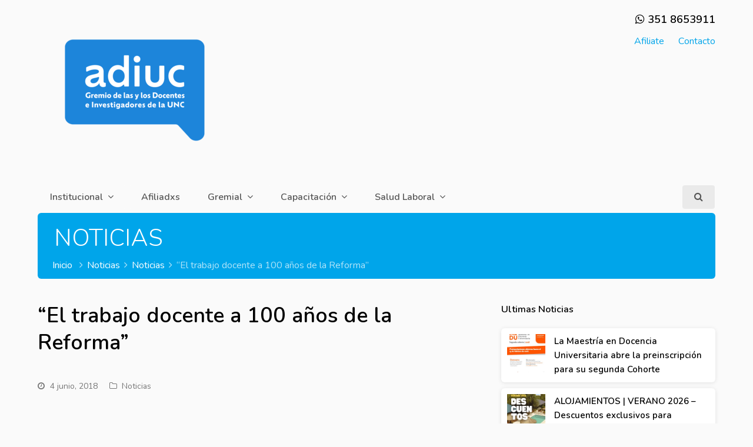

--- FILE ---
content_type: text/html; charset=UTF-8
request_url: https://adiuc.org.ar/2018/06/04/el-trabajo-docente-a-100-anos-de-la-reforma/
body_size: 10925
content:
<!DOCTYPE html>
<html dir="ltr" lang="es-AR"
	prefix="og: https://ogp.me/ns#"  itemscope itemtype="http://schema.org/WebPage">
<head>
<meta charset="UTF-8">
<link rel="profile" href="http://gmpg.org/xfn/11">
<link media="all" href="https://adiuc.org.ar/wp-content/cache/autoptimize/css/autoptimize_e0388b876f765eeaeaddb0d067f24ed0.css" rel="stylesheet" /><title>“El trabajo docente a 100 años de la Reforma” | ADIUC</title>

		<!-- All in One SEO 4.3.1.1 - aioseo.com -->
		<meta name="description" content="Charla a cargo de Javier Blanco, Leticia Medina y el equipo del Programa de Salud Laboral Convocamos a la Charla &quot;El trabajo docente a 100 años de la Reforma&quot;, programada en el AULA ABIERTA que se desarrolla a diario en el marco de las actividades oficiales por el centenario de la reforma universitaria. La charla" />
		<meta name="robots" content="max-image-preview:large" />
		<link rel="canonical" href="https://adiuc.org.ar/2018/06/04/el-trabajo-docente-a-100-anos-de-la-reforma/" />
		<meta name="generator" content="All in One SEO (AIOSEO) 4.3.1.1 " />
		<meta property="og:locale" content="es_ES" />
		<meta property="og:site_name" content="ADIUC | Gremio de los Docentes e Investigadores Universitarios de Córdoba" />
		<meta property="og:type" content="article" />
		<meta property="og:title" content="“El trabajo docente a 100 años de la Reforma” | ADIUC" />
		<meta property="og:description" content="Charla a cargo de Javier Blanco, Leticia Medina y el equipo del Programa de Salud Laboral Convocamos a la Charla &quot;El trabajo docente a 100 años de la Reforma&quot;, programada en el AULA ABIERTA que se desarrolla a diario en el marco de las actividades oficiales por el centenario de la reforma universitaria. La charla" />
		<meta property="og:url" content="https://adiuc.org.ar/2018/06/04/el-trabajo-docente-a-100-anos-de-la-reforma/" />
		<meta property="og:image" content="https://adiuc.org.ar/wp-content/uploads/2021/09/adiuc-logo-scaled.jpg" />
		<meta property="og:image:secure_url" content="https://adiuc.org.ar/wp-content/uploads/2021/09/adiuc-logo-scaled.jpg" />
		<meta property="article:published_time" content="2018-06-04T20:50:52+00:00" />
		<meta property="article:modified_time" content="2019-01-29T12:59:58+00:00" />
		<meta property="article:publisher" content="https://www.facebook.com/ADIUCUNC" />
		<meta name="twitter:card" content="summary" />
		<meta name="twitter:site" content="@adiuc" />
		<meta name="twitter:title" content="“El trabajo docente a 100 años de la Reforma” | ADIUC" />
		<meta name="twitter:description" content="Charla a cargo de Javier Blanco, Leticia Medina y el equipo del Programa de Salud Laboral Convocamos a la Charla &quot;El trabajo docente a 100 años de la Reforma&quot;, programada en el AULA ABIERTA que se desarrolla a diario en el marco de las actividades oficiales por el centenario de la reforma universitaria. La charla" />
		<meta name="twitter:creator" content="@adiuc" />
		<meta name="twitter:image" content="http://adiuc.org.ar/wp-content/uploads/2021/09/adiuc-logo-scaled.jpg" />
		<script type="application/ld+json" class="aioseo-schema">
			{"@context":"https:\/\/schema.org","@graph":[{"@type":"BlogPosting","@id":"https:\/\/adiuc.org.ar\/2018\/06\/04\/el-trabajo-docente-a-100-anos-de-la-reforma\/#blogposting","name":"\u201cEl trabajo docente a 100 a\u00f1os de la Reforma\u201d | ADIUC","headline":"&#8220;El trabajo docente a 100 a\u00f1os de la Reforma&#8221;","author":{"@id":"https:\/\/adiuc.org.ar\/author\/alfonso\/#author"},"publisher":{"@id":"https:\/\/adiuc.org.ar\/#organization"},"image":{"@type":"ImageObject","url":"http:\/\/adiuc.org.ar\/wp-content\/uploads\/2021\/09\/adiuc-logo-scaled.jpg","@id":"https:\/\/adiuc.org.ar\/#articleImage"},"datePublished":"2018-06-04T20:50:52-03:00","dateModified":"2019-01-29T12:59:58-03:00","inLanguage":"es-AR","mainEntityOfPage":{"@id":"https:\/\/adiuc.org.ar\/2018\/06\/04\/el-trabajo-docente-a-100-anos-de-la-reforma\/#webpage"},"isPartOf":{"@id":"https:\/\/adiuc.org.ar\/2018\/06\/04\/el-trabajo-docente-a-100-anos-de-la-reforma\/#webpage"},"articleSection":"Noticias"},{"@type":"BreadcrumbList","@id":"https:\/\/adiuc.org.ar\/2018\/06\/04\/el-trabajo-docente-a-100-anos-de-la-reforma\/#breadcrumblist","itemListElement":[{"@type":"ListItem","@id":"https:\/\/adiuc.org.ar\/#listItem","position":1,"item":{"@type":"WebPage","@id":"https:\/\/adiuc.org.ar\/","name":"Home","description":"Gremio de los Docentes e Investigadores Universitarios de C\u00f3rdoba","url":"https:\/\/adiuc.org.ar\/"},"nextItem":"https:\/\/adiuc.org.ar\/2018\/#listItem"},{"@type":"ListItem","@id":"https:\/\/adiuc.org.ar\/2018\/#listItem","position":2,"item":{"@type":"WebPage","@id":"https:\/\/adiuc.org.ar\/2018\/","name":"2018","url":"https:\/\/adiuc.org.ar\/2018\/"},"nextItem":"https:\/\/adiuc.org.ar\/2018\/06\/#listItem","previousItem":"https:\/\/adiuc.org.ar\/#listItem"},{"@type":"ListItem","@id":"https:\/\/adiuc.org.ar\/2018\/06\/#listItem","position":3,"item":{"@type":"WebPage","@id":"https:\/\/adiuc.org.ar\/2018\/06\/","name":"June","url":"https:\/\/adiuc.org.ar\/2018\/06\/"},"nextItem":"https:\/\/adiuc.org.ar\/2018\/06\/04\/#listItem","previousItem":"https:\/\/adiuc.org.ar\/2018\/#listItem"},{"@type":"ListItem","@id":"https:\/\/adiuc.org.ar\/2018\/06\/04\/#listItem","position":4,"item":{"@type":"WebPage","@id":"https:\/\/adiuc.org.ar\/2018\/06\/04\/","name":"4","url":"https:\/\/adiuc.org.ar\/2018\/06\/04\/"},"nextItem":"https:\/\/adiuc.org.ar\/2018\/06\/04\/el-trabajo-docente-a-100-anos-de-la-reforma\/#listItem","previousItem":"https:\/\/adiuc.org.ar\/2018\/06\/#listItem"},{"@type":"ListItem","@id":"https:\/\/adiuc.org.ar\/2018\/06\/04\/el-trabajo-docente-a-100-anos-de-la-reforma\/#listItem","position":5,"item":{"@type":"WebPage","@id":"https:\/\/adiuc.org.ar\/2018\/06\/04\/el-trabajo-docente-a-100-anos-de-la-reforma\/","name":"\"El trabajo docente a 100 a\u00f1os de la Reforma\"","description":"Charla a cargo de Javier Blanco, Leticia Medina y el equipo del Programa de Salud Laboral Convocamos a la Charla \"El trabajo docente a 100 a\u00f1os de la Reforma\", programada en el AULA ABIERTA que se desarrolla a diario en el marco de las actividades oficiales por el centenario de la reforma universitaria. La charla","url":"https:\/\/adiuc.org.ar\/2018\/06\/04\/el-trabajo-docente-a-100-anos-de-la-reforma\/"},"previousItem":"https:\/\/adiuc.org.ar\/2018\/06\/04\/#listItem"}]},{"@type":"Organization","@id":"https:\/\/adiuc.org.ar\/#organization","name":"ADIUC","url":"https:\/\/adiuc.org.ar\/","logo":{"@type":"ImageObject","url":"http:\/\/adiuc.org.ar\/wp-content\/uploads\/2021\/09\/adiuc-logo-scaled.jpg","@id":"https:\/\/adiuc.org.ar\/#organizationLogo"},"image":{"@id":"https:\/\/adiuc.org.ar\/#organizationLogo"},"sameAs":["https:\/\/www.facebook.com\/ADIUCUNC","https:\/\/twitter.com\/adiuc","https:\/\/www.instagram.com\/adiuc_unc\/","https:\/\/www.youtube.com\/user\/AdiucUNC"]},{"@type":"Person","@id":"https:\/\/adiuc.org.ar\/author\/alfonso\/#author","url":"https:\/\/adiuc.org.ar\/author\/alfonso\/","name":"alfonso"},{"@type":"WebPage","@id":"https:\/\/adiuc.org.ar\/2018\/06\/04\/el-trabajo-docente-a-100-anos-de-la-reforma\/#webpage","url":"https:\/\/adiuc.org.ar\/2018\/06\/04\/el-trabajo-docente-a-100-anos-de-la-reforma\/","name":"\u201cEl trabajo docente a 100 a\u00f1os de la Reforma\u201d | ADIUC","description":"Charla a cargo de Javier Blanco, Leticia Medina y el equipo del Programa de Salud Laboral Convocamos a la Charla \"El trabajo docente a 100 a\u00f1os de la Reforma\", programada en el AULA ABIERTA que se desarrolla a diario en el marco de las actividades oficiales por el centenario de la reforma universitaria. La charla","inLanguage":"es-AR","isPartOf":{"@id":"https:\/\/adiuc.org.ar\/#website"},"breadcrumb":{"@id":"https:\/\/adiuc.org.ar\/2018\/06\/04\/el-trabajo-docente-a-100-anos-de-la-reforma\/#breadcrumblist"},"author":{"@id":"https:\/\/adiuc.org.ar\/author\/alfonso\/#author"},"creator":{"@id":"https:\/\/adiuc.org.ar\/author\/alfonso\/#author"},"datePublished":"2018-06-04T20:50:52-03:00","dateModified":"2019-01-29T12:59:58-03:00"},{"@type":"WebSite","@id":"https:\/\/adiuc.org.ar\/#website","url":"https:\/\/adiuc.org.ar\/","name":"ADIUC","description":"Gremio de los Docentes e Investigadores Universitarios de C\u00f3rdoba","inLanguage":"es-AR","publisher":{"@id":"https:\/\/adiuc.org.ar\/#organization"}}]}
		</script>
		<!-- All in One SEO -->

<meta name="viewport" content="width=device-width, initial-scale=1">
<meta name="generator" content="Total WordPress Theme 4.7" />
<meta http-equiv="X-UA-Compatible" content="IE=edge" />
<link rel='dns-prefetch' href='//fonts.googleapis.com' />
<link rel='dns-prefetch' href='//s.w.org' />
<link rel="alternate" type="application/rss+xml" title="ADIUC &raquo; Feed" href="https://adiuc.org.ar/feed/" />
<link rel="alternate" type="application/rss+xml" title="ADIUC &raquo; RSS de los comentarios" href="https://adiuc.org.ar/comments/feed/" />
<link rel="alternate" type="application/rss+xml" title="ADIUC &raquo; &#8220;El trabajo docente a 100 años de la Reforma&#8221; RSS de los comentarios" href="https://adiuc.org.ar/2018/06/04/el-trabajo-docente-a-100-anos-de-la-reforma/feed/" />
		<!-- This site uses the Google Analytics by MonsterInsights plugin v8.12.1 - Using Analytics tracking - https://www.monsterinsights.com/ -->
		<!-- Note: MonsterInsights is not currently configured on this site. The site owner needs to authenticate with Google Analytics in the MonsterInsights settings panel. -->
					<!-- No UA code set -->
				<!-- / Google Analytics by MonsterInsights -->
		



<link rel='stylesheet' id='wpex-google-font-nunito-css'  href='//fonts.googleapis.com/css?family=Nunito:100,200,300,400,500,600,700,800,900,100i,200i,300i,400i,500i,600i,700i,800i,900i&#038;subset=latin' type='text/css' media='all' />



<!--[if IE 8]>
<link rel='stylesheet' id='wpex-ie8-css'  href='https://adiuc.org.ar/wp-content/themes/Total/assets/css/wpex-ie8.css?ver=4.7' type='text/css' media='all' />
<![endif]-->
<!--[if IE 9]>
<link rel='stylesheet' id='wpex-ie9-css'  href='https://adiuc.org.ar/wp-content/themes/Total/assets/css/wpex-ie9.css?ver=4.7' type='text/css' media='all' />
<![endif]-->

<script type='text/javascript' src='https://adiuc.org.ar/wp-includes/js/jquery/jquery.min.js?ver=3.5.1' id='jquery-core-js'></script>
<script type='text/javascript' src='https://adiuc.org.ar/wp-includes/js/jquery/jquery-migrate.min.js?ver=3.3.2' id='jquery-migrate-js'></script>
<!--[if lt IE 9]>
<script type='text/javascript' src='https://adiuc.org.ar/wp-content/themes/Total/assets/js/dynamic/html5.js?ver=4.7' id='wpex-html5shiv-js'></script>
<![endif]-->
<link rel="https://api.w.org/" href="https://adiuc.org.ar/wp-json/" /><link rel="alternate" type="application/json" href="https://adiuc.org.ar/wp-json/wp/v2/posts/797" /><link rel="EditURI" type="application/rsd+xml" title="RSD" href="https://adiuc.org.ar/xmlrpc.php?rsd" />
<link rel="wlwmanifest" type="application/wlwmanifest+xml" href="https://adiuc.org.ar/wp-includes/wlwmanifest.xml" /> 
<meta name="generator" content="WordPress 5.7.14" />
<link rel='shortlink' href='https://adiuc.org.ar/?p=797' />
<link rel="alternate" type="application/json+oembed" href="https://adiuc.org.ar/wp-json/oembed/1.0/embed?url=https%3A%2F%2Fadiuc.org.ar%2F2018%2F06%2F04%2Fel-trabajo-docente-a-100-anos-de-la-reforma%2F" />
<link rel="alternate" type="text/xml+oembed" href="https://adiuc.org.ar/wp-json/oembed/1.0/embed?url=https%3A%2F%2Fadiuc.org.ar%2F2018%2F06%2F04%2Fel-trabajo-docente-a-100-anos-de-la-reforma%2F&#038;format=xml" />
<link rel="icon" href="https://adiuc.org.ar/wp-content/uploads/2018/11/fav-1.png" sizes="32x32"><link rel="shortcut icon" href="https://adiuc.org.ar/wp-content/uploads/2018/11/fav-1.png"><!--[if lte IE 9]><link rel="stylesheet" type="text/css" href="https://adiuc.org.ar/wp-content/plugins/js_composer/assets/css/vc_lte_ie9.min.css" media="screen"><![endif]--><noscript><style>body .wpex-vc-row-stretched, body .vc_row-o-full-height { visibility: visible; }</style></noscript>		<style type="text/css" id="wp-custom-css">
			.header-two-searchform{display:none}*{transition:opacity .25s ease-in-out;-moz-transition:opacity .25s ease-in-out;-webkit-transition:opacity .25s ease-in-out}#site-navigation .dropdown-menu >li >a{background-color:#fafafa;margin:6px;border-radius:4px}/* #site-navigation .dropdown-menu li a:hover{background-color:#FFF}*//* #site-navigation .dropdown-menu li.current-menu-item a{background-color:#00A5EA !important;color:#FFF}*/#site-navigation .dropdown-menu li a:first-child{margin-left:0}#site-navigation li a.site-search-toggle{background-color:#eaeaea !important;margin-right:0}#site-navigation li a.site-search-toggle:hover{opacity:0.6}.navbar-style-two .dropdown-menu>li>a{height:40px;line-height:40px}.supheader a{display:inline-block;margin:10px 0 10px 20px}.wpex-widget-recent-posts-li{border:none !important;background:#FFF;padding:10px;border-radius:6px;margin-bottom:10px;-webkit-box-shadow:0 1px 7px 0 rgba(0,0,0,0.1);-moz-box-shadow:0 1px 7px 0 rgba(0,0,0,0.1);box-shadow:0 1px 7px 0 rgba(0,0,0,0.1)}.wpex-widget-recent-posts-li a:hover{color:#00A5EA}.beneficios .vc_grid-item-mini{-webkit-box-shadow:0 1px 7px 0 rgba(0,0,0,0.1);-moz-box-shadow:0 1px 7px 0 rgba(0,0,0,0.1);box-shadow:0 1px 7px 0 rgba(0,0,0,0.1);border-radius:6px}.beneficios .vc_gitem-zone{border-top-right-radius:6px;border-top-left-radius:6px;background:transparent}.image-rounded-bottom img,.image-rounded-bottom{border-bottom-right-radius:6px;border-bottom-left-radius:6px;background:transparent}.wpex-carousel-entry-details{background:transparent;border:none}body.has-sidebar.single-beneficios .content-area{max-width:100% !important}body.has-sidebar.single-beneficios .content-area{width:100% !important;float:left;position:relative}.wpex-carousel-slide{background:#FFF;border-radius:6px}.wpex-carousel.owl-carousel .owl-item img,.interna-header{border-top-left-radius:6px;border-top-right-radius:6px}.beneficios .vc_grid-item-mini .vc_gitem-post-data{margin-bottom:0}.beneficios .vc_grid-item-mini:hover{opacity:0.8}a:hover img{opacity:0.8}img:hover{opacity:0.8}.wpex-slider .sp-buttons{position:absolute;right:0;bottom:0;left:auto;top:auto;width:auto;padding:15px}.wpex-slider .sp-button{width:14px;height:14px;margin-bottom:0}.wpex-carousel button.owl-dot{height:14px;width:14px;margin-top:10px !important}.wpex-slider-media img{border-radius:6px;-webkit-box-shadow:0 1px 7px 0 rgba(0,0,0,0.1);-moz-box-shadow:0 1px 7px 0 rgba(0,0,0,0.1);box-shadow:0 1px 7px 0 rgba(0,0,0,0.1)}.socialtop a{margin-left:10px}.footer .vc_column-inner{margin-bottom:0 !important}.interna .wpex-widget-recent-posts-thumbnail{width:145px}.vc_grid-filter.vc_grid-filter-size-md .vc_grid-filter-item{padding:6px 10px;background:#FFF;border:2px solid #999 !important}.vc_grid-filter.vc_grid-filter-default>.vc_grid-filter-item{border-radius:6px}.vc_grid-filter.vc_grid-filter-color-white>.vc_grid-filter-item.vc_active,.vc_grid-filter.vc_grid-filter-color-white>.vc_grid-filter-item:hover,.page-numbers.current{background-color:#FFAB19;border:2px solid #FFAB19 !important}.page-numbers.current{color:#FFF}.page-numbers.dots{background-color:#FFF;border:2px solid #00A5EA !important;color:#00A5EA}.vc_grid-filter.vc_grid-filter-color-white>.vc_grid-filter-item.vc_active>span,.vc_grid-filter.vc_grid-filter-color-white>.vc_grid-filter-item:hover>span{color:#FFF}.vc_grid-pagination .vc_grid-pagination-list.vc_grid-pagination_default>li>a,.vc_grid-pagination .vc_grid-pagination-list.vc_grid-pagination_default>li>span,.vc_grid-pagination .vc_grid-pagination-list.vc_grid-pagination_default_dark>li>a,.vc_grid-pagination .vc_grid-pagination-list.vc_grid-pagination_default_dark>li>span,.vc_grid-pagination .vc_grid-pagination-list.vc_grid-pagination_default_light>li>a,.vc_grid-pagination .vc_grid-pagination-list.vc_grid-pagination_default_light>li>span,a.page-numbers,.page-numbers.dots,.page-numbers.current{-webkit-box-sizing:border-box;-moz-box-sizing:border-box;box-sizing:border-box;min-width:38px;min-height:32px;margin:10px;border-radius:4px !important;line-height:32px;font-size:21px}.vc_grid-pagination .vc_grid-pagination-list.vc_grid-pagination-color-grey>li>a,.vc_grid-pagination .vc_grid-pagination-list.vc_grid-pagination-color-grey>li>span,a.page-numbers{background-color:#00A5EA!important;color:#fff !important;border:2px solid #00A5EA !important}#slideshow .wpex-carousel-slide{background:transparent;border-radius:0}#slideshow .wpex-carousel-slide img{border-radius:6px}#slideshow{position:relative}#slideshow img:hover{opacity:1}#slideshow .wpex-carousel .owl-nav{position:absolute;bottom:58px;width:100%}#slideshow .owl-prev,#slideshow .owl-next{width:60px;height:70px;font-size:40px;opacity:0.7;border-radius:0 10px 10px 0}#slideshow .owl-prev:hover,#slideshow .owl-next:hover{opacity:1}#slideshow .owl-next{right:0;position:absolute;border-radius:10px 0 0 10px}#slideshow .title{position:absolute;top:30%;right:0;background:rgba(255,171,25,0.9);padding:20px;border-radius:10px 0 0 10px;width:50%;color:#FFF}#slideshow .title a{text-decoration:none;color:#FFF}#slideshow .title h3{font-size:30px;margin:10px 0;line-height:40px;color:#FFF}#slideshow .title p.bajada{font-size:20px;margin-top:0;color:#FFF}/* #slideshow .title.afiliados{background:rgba(0,165,234,0.9);color:#FFF !important}#slideshow .title.afiliados,#slideshow .title.afiliados a,#slideshow .title.afiliados a h3{color:#FFF !important}#slideshow .title.gremial{background:rgba(255,171,25,0.9);color:#FFF !important}#slideshow .title.gremial h3,#slideshow .title.gremial a,#slideshow .title.gremial a h3{color:#FFF !important}#slideshow .title.capacitacion{background:rgba(107,157,51,0.9);color:#FFF !important}#slideshow .title.capacitacion,#slideshow .title.capacitacion a,#slideshow .title.capacitacion a h3{color:#FFF !important}*/.tira .vc_column-inner{margin-bottom:0}.tira .vcex-heading-inner .vcex-icon-wrap{color:#ffffff;border-radius:50%;width:70px;height:70px;line-height:70px;font-size:34px;margin-right:10px;background:rgba(0,0,0,0.3)}.tira .theme-button.expanded{text-align:left}.footer .ff-loadmore-wrapper{display:none}.wpex-bars{height:26px;width:32px}.wpex-bars>span,.wpex-bars>span::before,.wpex-bars>span::after{height:4px}.wpex-bars>span::before{top:-9px}.wpex-bars>span::after{top:-9px}.current-menu-item.menu-item-has-children{}.blog-entry.grid-entry-style .blog-entry-inner{padding:0 20px 20px;border:1px solid #eee;background:#FFF;border-radius:4px 4px 10px 10px;-webkit-box-shadow:0 1px 7px 0 rgba(0,0,0,0.1);-moz-box-shadow:0 1px 7px 0 rgba(0,0,0,0.1);box-shadow:0 1px 7px 0 rgba(0,0,0,0.1)}.blog-entry.grid-entry-style .blog-entry-inner img{border-radius:4px 4px 0 0}body.single #content-wrap{padding-top:0 !important}body.single .interna-header{border-radius:6px}.vcex-post-type-entry-details{padding:15px;border:1px solid #eee;background:#FFF;border-radius:0 0 7px 7px}.categories-header{margin-top:0 !important;margin-bottom:40px !important;padding-top:10px !important;padding-right:10px !important;padding-bottom:10px !important;padding-left:10px !important;background-color:#00a5ea !important;border-radius:6px}@media only screen and (max-width:959px){#slideshow .wpex-carousel-slide img{border-radius:6px 6px 0 0;margin-bottom:-10px}#slideshow .title{position:relative;top:30%;right:0;padding:20px;border-radius:0 0 10px 10px;width:100%}#slideshow .wpex-carousel .owl-nav{display:none}#slideshow .title h3{font-size:20px;margin:10px 0;line-height:23px}#slideshow .title p.bajada{font-size:16px;margin-top:0}}.ff-stream{background:transparent}.single.post-in-category-destacado .vcex-post-media{display:none}.beneficios-template-default .post-pagination-wrap{display:none}		</style>
		<noscript><style type="text/css"> .wpb_animate_when_almost_visible { opacity: 1; }</style></noscript><style type="text/css" data-type="wpex-css" id="wpex-css">/*ACCENT COLOR*/.wpex-carousel-woocommerce .wpex-carousel-entry-details,a,.wpex-accent-color,.main-navigation .dropdown-menu a:hover,.main-navigation .dropdown-menu >.current-menu-item >a,.main-navigation .dropdown-menu >.current-menu-parent >a,h1 a:hover,h2 a:hover,a:hover h2,h3 a:hover,h4 a:hover,h5 a:hover,h6 a:hover,.entry-title a:hover,.modern-menu-widget a:hover,.theme-button.outline,.theme-button.clean{color:#00a5ea}.vcex-skillbar-bar,.vcex-icon-box.style-five.link-wrap:hover,.vcex-icon-box.style-four.link-wrap:hover,.vcex-recent-news-date span.month,.vcex-pricing.featured .vcex-pricing-header,.vcex-testimonials-fullslider .sp-button:hover,.vcex-testimonials-fullslider .sp-selected-button,.vcex-social-links a:hover,.vcex-testimonials-fullslider.light-skin .sp-button:hover,.vcex-testimonials-fullslider.light-skin .sp-selected-button,.vcex-divider-dots span,.vcex-testimonials-fullslider .sp-button.sp-selected-button,.vcex-testimonials-fullslider .sp-button:hover,.wpex-accent-bg,.post-edit a,.background-highlight,input[type="submit"],.theme-button,button,.theme-button.outline:hover,.active .theme-button,.theme-button.active,#main .tagcloud a:hover,.post-tags a:hover,.wpex-carousel .owl-dot.active,.wpex-carousel .owl-prev,.wpex-carousel .owl-next,body #header-two-search #header-two-search-submit,#site-navigation .menu-button >a >span.link-inner,.modern-menu-widget li.current-menu-item a,#sidebar .widget_nav_menu .current-menu-item >a,.widget_nav_menu_accordion .widget_nav_menu .current-menu-item >a,#wp-calendar caption,#wp-calendar tbody td:hover a,.navbar-style-six .dropdown-menu >.current-menu-item >a,.navbar-style-six .dropdown-menu >.current-menu-parent >a,#wpex-sfb-l,#wpex-sfb-r,#wpex-sfb-t,#wpex-sfb-b,#site-scroll-top:hover{background-color:#00a5ea}.vcex-heading-bottom-border-w-color .vcex-heading-inner{border-bottom-color:#00a5ea}.wpb_tabs.tab-style-alternative-two .wpb_tabs_nav li.ui-tabs-active a{border-bottom-color:#00a5ea}.theme-button.outline{border-color:#00a5ea}#searchform-dropdown{border-color:#00a5ea}.toggle-bar-btn:hover{border-top-color:#00a5ea;border-right-color:#00a5ea}body #site-navigation-wrap.nav-dropdown-top-border .dropdown-menu >li >ul{border-top-color:#00a5ea}.theme-heading.border-w-color span.text{border-bottom-color:#00a5ea}/*ACCENT HOVER COLOR*/.post-edit a:hover,.theme-button:hover,input[type="submit"]:hover,button:hover,.wpex-carousel .owl-prev:hover,.wpex-carousel .owl-next:hover,#site-navigation .menu-button >a >span.link-inner:hover{background-color:#eaa300}/*VC META CSS*/.vc_custom_1548168668118{margin-top:0 !important;margin-bottom:40px !important;padding-top:10px !important;padding-right:10px !important;padding-bottom:10px !important;padding-left:10px !important;background-color:#00a5ea !important}.vc_custom_1542894047673{margin:0 !important}.vc_custom_1561824722408{margin-top:0 !important;margin-right:0 !important;margin-bottom:0 !important;margin-left:0 !important;padding-top:0 !important;padding-right:0 !important;padding-bottom:0 !important;padding-left:0 !important}/*TYPOGRAPHY*/body{font-family:"Nunito";font-size:15px}#site-navigation .dropdown-menu a{font-weight:600;font-size:16px}h1,h2,h3,h4,h5,h6,.theme-heading,.page-header-title,.heading-typography,.widget-title,.wpex-widget-recent-posts-title,.comment-reply-title,.vcex-heading,.entry-title,.sidebar-box .widget-title,.search-entry h2{font-family:"Nunito"}/*ADVANCED STYLING CSS*/.is-sticky #site-header{border-color:transparent}#mobile-menu .wpex-bars>span,#mobile-menu .wpex-bars>span::before,#mobile-menu .wpex-bars>span::after{background-color:#00a5ea}/*CUSTOMIZER STYLING*/body,.footer-has-reveal #main,body.boxed-main-layout{background-color:#fafafa}body.page-header-disabled #content-wrap{padding-top:20px}.page-header.wpex-supports-mods{background-color:#00a5ea}.page-header.wpex-supports-mods .page-header-title{color:#ffffff}#site-scroll-top{color:#ffffff;background-color:#00a5ea;border-color:#00a5ea}#site-scroll-top:hover{color:#00a5ea;background-color:#ffffff;border-color:#00a5ea}.full-width-main-layout .container,.full-width-main-layout .vc_row-fluid.container,.boxed-main-layout #wrap{width:1200px}#top-bar-wrap{background-color:#1e73be}.wpex-top-bar-sticky{background-color:#1e73be}#site-header #site-header-inner{padding-top:20px}#site-header.overlay-header #site-header-inner{padding-top:20px;padding-bottom:10px}#site-header-inner{padding-bottom:10px}#site-header{background-color:#fafafa}#site-header-sticky-wrapper{background-color:#fafafa}#site-header-sticky-wrapper.is-sticky #site-header{background-color:#fafafa}.footer-has-reveal #site-header{background-color:#fafafa}#searchform-header-replace{background-color:#fafafa}body.wpex-has-vertical-header #site-header{background-color:#fafafa}#site-logo{padding-bottom:20px}#site-navigation-wrap{background-color:#fafafa;border-color:#fafafa}#site-navigation-sticky-wrapper.is-sticky #site-navigation-wrap{background-color:#fafafa;border-color:#fafafa}#site-navigation >ul li{border-color:#fafafa}#site-navigation a{border-color:#fafafa}#site-navigation ul{border-color:#fafafa}#site-navigation{border-color:#fafafa}.navbar-style-six #site-navigation{border-color:#fafafa}#site-navigation .dropdown-menu >li >a:hover,#site-navigation .dropdown-menu >li.sfHover >a{color:#00a5ea}#site-navigation .dropdown-menu >.current-menu-item >a,#site-navigation .dropdown-menu >.current-menu-parent >a{color:#ffffff;background-color:#00a5ea}#site-navigation .dropdown-menu >li >a{background-color:#fafafa}#site-navigation .dropdown-menu >li >a:hover,#site-navigation .dropdown-menu >li.sfHover >a{background-color:#ffffff}#site-header #site-navigation .dropdown-menu ul >li >a:hover{color:#ffffff;background-color:#00a5ea}#mobile-menu a{color:#00a5ea}#sidr-main{background-color:#ffffff}#sidr-main li,#sidr-main ul,.sidr-class-mobile-menu-searchform input,.sidr-class-mobile-menu-searchform input:focus{border-color:#eaeaea}#sidr-main,.sidr-class-wpex-close{color:#333333}.sidr a:hover,.sidr-class-menu-item-has-children.active >a{color:#00a5ea}.entries.left-thumbs .blog-entry .entry-media{width:20%}.entries.left-thumbs .blog-entry .entry-details{width:76%}#footer{background-color:#00618e;color:#ffffff}#footer p{color:#ffffff}#footer li a:before{color:#ffffff}#footer .widget-recent-posts-icons li .fa{color:#ffffff}#footer strong{color:#ffffff}#footer-bottom{background:#00618e;color:#eaeaea}#footer-bottom p{color:#eaeaea}#footer-bottom a{color:#eaeaea}.vc_column-inner{margin-bottom:40px}</style></head>

<body class="post-template-default single single-post postid-797 single-format-standard wp-custom-logo wpex-theme wpex-responsive full-width-main-layout no-composer wpex-live-site content-full-width post-in-category-noticias has-breadcrumbs sidebar-widget-icons hasnt-overlay-header page-header-disabled smooth-fonts wpex-mobile-toggle-menu-icon_buttons has-mobile-menu comment-avatars-disabled wpex-share-p-horizontal wpb-js-composer js-comp-ver-5.5.1 vc_responsive">

	
<a href="#content" class="skip-to-content">Saltear al contenido principal</a><span data-ls_id="#site_top"></span>
	<div id="outer-wrap" class="clr">

		
		<div id="wrap" class="clr">

			

<header id="site-header" class="header-two wpex-dropdown-style-minimal-sq custom-bg dyn-styles clr" itemscope="itemscope" itemtype="http://schema.org/WPHeader">

	
	<div id="site-header-inner" class="container clr">

		
<div id="site-logo" class="site-branding clr header-two-logo">
	<div id="site-logo-inner" class="clr"><a href="https://adiuc.org.ar/" rel="home" class="main-logo"><img src="https://adiuc.org.ar/wp-content/uploads/2023/03/logo-nuevo-simple.png" alt="ADIUC" class="logo-img" data-no-retina="data-no-retina" /></a></div>
</div>
	<aside id="header-aside" class="clr visible-desktop header-two-aside">
		<div class="header-aside-content clr"><h3 style="margin: 0" class="socialtop"><span class="fa fa-whatsapp"></span> 
 351 8653911<br>
</h3><div class="supheader">

<a href="http://adiuc.org.ar/afiliate">Afiliate</a> <a href="http://adiuc.org.ar/contacto">Contacto</a></div></div>
					<div id="header-two-search" class="clr">
				<form method="get" class="header-two-searchform" action="https://adiuc.org.ar/">
					<input type="search" id="header-two-search-input" name="s" value="Buscar" onfocus="if(this.value==this.defaultValue)this.value='';" onblur="if(this.value=='')this.value=this.defaultValue;"/>
																				<button type="submit" id="header-two-search-submit"><span class="fa fa-search" aria-hidden="true"></span><span class="screen-reader-text"></span>Buscar</span></button>
				</form><!-- #header-two-searchform -->
			</div><!-- #header-two-search -->
			</aside><!-- #header-two-aside -->


<div id="mobile-menu" class="clr wpex-mobile-menu-toggle wpex-hidden"><a href="#" class="mobile-menu-toggle" aria-label="Toggle mobile menu"><span class="wpex-bars" aria-hidden="true"><span></span></span><span class="screen-reader-text">Open Mobile Menu</span></a></div>
<div id="searchform-header-replace" class="clr header-searchform-wrap" data-placeholder="Escriba y pulse enter para buscar..." data-disable-autocomplete="true">
	
<form method="get" class="searchform" action="https://adiuc.org.ar/">
	<label>
		<span class="screen-reader-text">Buscar</span>
		<input type="search" class="field" name="s" placeholder="Buscar" />
	</label>
			<button type="submit" class="searchform-submit"><span class="fa fa-search" aria-hidden="true"></span><span class="screen-reader-text">Enviar</span></button>
</form>	<span id="searchform-header-replace-close" class="wpex-disable-user-select">&times;<span class="screen-reader-text">Close search</span></span>
</div>
	</div><!-- #site-header-inner -->

	
	
	<div id="site-navigation-wrap" class="navbar-style-two fixed-nav clr">

		<nav id="site-navigation" class="navigation main-navigation clr container" itemscope="itemscope" itemtype="http://schema.org/SiteNavigationElement" aria-label="Main menu">

			
				<ul id="menu-principal" class="dropdown-menu sf-menu"><li id="menu-item-102" class="menu-item menu-item-type-post_type menu-item-object-page menu-item-has-children dropdown menu-item-102"><a href="https://adiuc.org.ar/institucional/"><span class="link-inner">Institucional <span class="nav-arrow top-level fa fa-angle-down"></span></span></a>
<ul class="sub-menu">
	<li id="menu-item-642" class="menu-item menu-item-type-post_type menu-item-object-page menu-item-642"><a href="https://adiuc.org.ar/redes/"><span class="link-inner">Redes Sociales</span></a></li>
	<li id="menu-item-994" class="menu-item menu-item-type-post_type menu-item-object-page menu-item-994"><a href="https://adiuc.org.ar/noticias/"><span class="link-inner">Noticias</span></a></li>
	<li id="menu-item-2573" class="menu-item menu-item-type-post_type menu-item-object-page menu-item-2573"><a href="https://adiuc.org.ar/institucional/"><span class="link-inner">Autoridades</span></a></li>
</ul>
</li>
<li id="menu-item-81" class="menu-item menu-item-type-post_type menu-item-object-page menu-item-81"><a href="https://adiuc.org.ar/afiliados/"><span class="link-inner">Afiliadxs</span></a></li>
<li id="menu-item-96" class="menu-item menu-item-type-post_type menu-item-object-page menu-item-has-children dropdown menu-item-96"><a href="https://adiuc.org.ar/gremial/"><span class="link-inner">Gremial <span class="nav-arrow top-level fa fa-angle-down"></span></span></a>
<ul class="sub-menu">
	<li id="menu-item-100" class="menu-item menu-item-type-post_type menu-item-object-page menu-item-100"><a href="https://adiuc.org.ar/gremial/salario/"><span class="link-inner">Simulador salarial</span></a></li>
	<li id="menu-item-99" class="menu-item menu-item-type-post_type menu-item-object-page menu-item-99"><a href="https://adiuc.org.ar/gremial/paritaria-local/"><span class="link-inner">Paritaria Local</span></a></li>
	<li id="menu-item-97" class="menu-item menu-item-type-post_type menu-item-object-page menu-item-97"><a href="https://adiuc.org.ar/gremial/convenio-colectivo/"><span class="link-inner">Convenio Colectivo</span></a></li>
	<li id="menu-item-98" class="menu-item menu-item-type-post_type menu-item-object-page menu-item-98"><a href="https://adiuc.org.ar/gremial/delegaciones/"><span class="link-inner">Delegaciones</span></a></li>
	<li id="menu-item-1431" class="menu-item menu-item-type-post_type menu-item-object-page menu-item-1431"><a href="https://adiuc.org.ar/gremial/veeduria-gremial/"><span class="link-inner">Veeduría Gremial</span></a></li>
</ul>
</li>
<li id="menu-item-89" class="menu-item menu-item-type-post_type menu-item-object-page menu-item-has-children dropdown menu-item-89"><a href="https://adiuc.org.ar/instituto-oscar-varsavsky/"><span class="link-inner">Capacitación <span class="nav-arrow top-level fa fa-angle-down"></span></span></a>
<ul class="sub-menu">
	<li id="menu-item-1304" class="menu-item menu-item-type-post_type menu-item-object-page menu-item-1304"><a href="https://adiuc.org.ar/instituto-oscar-varsavsky/programa-de-posgrado-gratuito/"><span class="link-inner">Posgrado Gratuito (PPG)</span></a></li>
	<li id="menu-item-2182" class="menu-item menu-item-type-post_type menu-item-object-page menu-item-2182"><a href="https://adiuc.org.ar/instituto-oscar-varsavsky/actividades/"><span class="link-inner">Actividades</span></a></li>
	<li id="menu-item-7245" class="menu-item menu-item-type-post_type menu-item-object-page menu-item-7245"><a href="https://adiuc.org.ar/instituto-oscar-varsavsky/observatorio-de-salario-y-presupuesto/"><span class="link-inner">Observatorio de Salario y Presupuesto</span></a></li>
	<li id="menu-item-1302" class="menu-item menu-item-type-post_type menu-item-object-page menu-item-1302"><a href="https://adiuc.org.ar/instituto-oscar-varsavsky/publicaciones/"><span class="link-inner">Publicaciones</span></a></li>
</ul>
</li>
<li id="menu-item-105" class="menu-item menu-item-type-post_type menu-item-object-page menu-item-has-children dropdown menu-item-105"><a href="https://adiuc.org.ar/salud-laboral/"><span class="link-inner">Salud Laboral <span class="nav-arrow top-level fa fa-angle-down"></span></span></a>
<ul class="sub-menu">
	<li id="menu-item-107" class="menu-item menu-item-type-post_type menu-item-object-page menu-item-107"><a href="https://adiuc.org.ar/salud-laboral/consejeria/"><span class="link-inner">Consejería</span></a></li>
	<li id="menu-item-1473" class="menu-item menu-item-type-post_type menu-item-object-page menu-item-1473"><a href="https://adiuc.org.ar/salud-laboral/formacion/"><span class="link-inner">Formación</span></a></li>
	<li id="menu-item-110" class="menu-item menu-item-type-post_type menu-item-object-page menu-item-110"><a href="https://adiuc.org.ar/salud-laboral/tarjeta-de-registro-de-incidentes/"><span class="link-inner">Tarjeta de Registro de Incidentes</span></a></li>
</ul>
</li>
<li class="search-toggle-li wpex-menu-extra"><a href="#" class="site-search-toggle search-header-replace-toggle"><span class="link-inner"><span class="wpex-menu-search-text">Buscar</span><span class="wpex-menu-search-icon fa fa-search" aria-hidden="true"></span></span></a></li></ul>
			
		</nav><!-- #site-navigation -->

	</div><!-- #site-navigation-wrap -->

	

</header><!-- #header -->


			
			<main id="main" class="site-main clr">

				
	<div id="content-wrap" class="container clr">

		
		<div id="primary" class="content-area clr">

			
			<div id="content" class="site-content clr">

				
				<div class="custom-singular-template entry wpex-clr"><div id="slideshow" class="vc_row wpb_row vc_row-fluid interna-header vc_custom_1548168668118 wpex-vc_row-has-fill typography-light no-bottom-margins wpex-vc-reset-negative-margin"><div class="wpb_column vc_column_container vc_col-sm-12"><div class="vc_column-inner vc_custom_1542894047673"><div class="wpb_wrapper"><h2 class="vcex-heading-link-wrap clr"><a class="vcex-module vcex-heading vcex-heading-plain vc_custom_1561824722408" href="http://adiuc.org.ar/noticias/" style="color:#ffffff;font-size:40px;font-weight:300;text-transform:uppercase;"><span class="vcex-heading-inner clr">Noticias</span></a></h2><nav class="vcex-breadcrumbs" style="color:#ffffff;"><span class="trail-begin"><a href="https://adiuc.org.ar/" rel="home">Inicio</a></span><span class="sep sep-1"> <span class="fa fa-angle-right"></span> </span><span itemprop="itemListElement" itemscope itemtype="http://schema.org/ListItem" class="trail-parent"><a itemscope itemtype="http://schema.org/Thing" itemprop="item" href="https://adiuc.org.ar/noticias/"><span itemprop="name">Noticias</span></a></span><span class="sep sep-2"> <span class="fa fa-angle-right"></span> </span><span class="trail-post-categories"><span itemprop="itemListElement" itemscope itemtype="http://schema.org/ListItem" class="term-15"><a itemscope itemtype="http://schema.org/Thing" itemprop="item" href="https://adiuc.org.ar/categoria/noticias/"><span itemprop="name">Noticias</span></a></span></span><span class="sep sep-3"> <span class="fa fa-angle-right"></span> </span><span class="trail-end">&#8220;El trabajo docente a 100 años de la Reforma&#8221;</span></nav></div></div></div></div><div class="vc_row wpb_row vc_row-fluid"><div class="wpb_column vc_column_container vc_col-sm-8"><div class="vc_column-inner "><div class="wpb_wrapper">
	<div class="wpb_text_column wpb_content_element " >
		<div class="wpb_wrapper">
			<h2 style="margin: 0 0 40px 0; font-size: 36px; line-height: 46px;">&#8220;El trabajo docente a 100 años de la Reforma&#8221;</h2>

		</div>
	</div>
<ul class="meta vcex-post-meta vcex-clr"><li class="meta-date"><span class="fa fa-clock-o meta-icon" aria-hidden="true"></span><time class="updated" datetime="2018-06-04" itemprop="datePublished" pubdate>4 junio, 2018</time></li><li class="meta-post-terms clr"><span class="fa fa-folder-o meta-icon" aria-hidden="true"></span><a href="https://adiuc.org.ar/categoria/noticias/" title="Noticias" class="term-15">Noticias</a></li></ul><div class="vcex-post-media clr"></div><div class="vc_empty_space"   style="height: 32px" ><span class="vc_empty_space_inner"></span></div>
<div class="vcex-post-content clr"><p>Charla a cargo de Javier Blanco, Leticia Medina y el equipo del Programa de Salud Laboral</p>
<p>Convocamos a la Charla &#8220;El trabajo docente a 100 años de la Reforma&#8221;, programada en el AULA ABIERTA que se desarrolla a diario en el marco de las actividades oficiales por el centenario de la reforma universitaria.</p>
<p><strong>La charla estará a cargo del Dr. Javier Blanco y la Dra. Leticia Media</strong> -Sec. Gral y Sec. Gremial de ADIUC respectivamente- junto al equipo del Programa de Salud Laboral de nuestro sindicato docente. Convocamos a participar de este espacio de formación y debate donde, además, realizaremos una volanteada para dar visibilidad al conflicto salarial y presupuestario que mantiene en pie de lucha a las y los docentes universitarios de todo el país.</p>
<p><strong>Martes 5 de junio &#8211; 12hs &#8211; Plaza Agustín Tosco</strong> &#8211; Aula Abierta y volanteada<br />
&#8220;El trabajo docente a 100 años de la reforma&#8221;</p>
<p>&nbsp;</p>
<div style="text-align: left;"></div>
</div><div class="vc_empty_space"   style="height: 32px" ><span class="vc_empty_space_inner"></span></div>
<div class="wpex-social-share position-horizontal style-flat " data-source="https%3A%2F%2Fadiuc.org.ar%2F" data-url="https%3A%2F%2Fadiuc.org.ar%2F2018%2F06%2F04%2Fel-trabajo-docente-a-100-anos-de-la-reforma" data-title="“El trabajo docente a 100 años de la Reforma”" data-specs="menubar=no,toolbar=no,resizable=yes,scrollbars=yes,height=600,width=600"><ul class="clr"><li class="wpex-twitter"><a role="button" tabindex="1"><span class="fa fa-twitter" aria-hidden="true"></span><span class="wpex-label">Twittear</span></a></li><li class="wpex-facebook"><a role="button" tabindex="1"><span class="fa fa-facebook" aria-hidden="true"></span><span class="wpex-label">Compartir</span></a></li><li class="wpex-linkedin"><a role="button" tabindex="1"><span class="fa fa-linkedin" aria-hidden="true"></span><span class="wpex-label">Compartir</span></a></li><li class="wpex-email"><a role="button" tabindex="1"><span class="fa fa-envelope" aria-hidden="true"></span><span class="wpex-label">Correo electrónico</span></a></li></ul></div></div></div></div><div class="wpb_column vc_column_container vc_col-sm-4"><div class="vc_column-inner "><div class="wpb_wrapper"><div  class="wpb_widgetised_column wpb_content_element">
		<div class="wpb_wrapper">
			
			<div id="wpex_recent_posts_thumb-5" class="sidebar-box widget widget_wpex_recent_posts_thumb clr"><div class="widget-title">Ultimas Noticias</div><ul class="wpex-widget-recent-posts wpex-clr style-default"><li class="wpex-widget-recent-posts-li clr"><a href="https://adiuc.org.ar/2025/12/29/se-encuentra-abierta-la-preinscripcion-para-la-maestria-en-docencia-universitaria/" title="La Maestría en Docencia Universitaria abre la preinscripción para su segunda Cohorte" class="wpex-widget-recent-posts-thumbnail"><img src="https://adiuc.org.ar/wp-content/uploads/2025/12/Flyer-MaDU-febrero-2026-300x300.jpg" data-no-retina width="300" height="300" /></a><div class="details clr"><a href="https://adiuc.org.ar/2025/12/29/se-encuentra-abierta-la-preinscripcion-para-la-maestria-en-docencia-universitaria/" class="wpex-widget-recent-posts-title">La Maestría en Docencia Universitaria abre la preinscripción para su segunda Cohorte</a></div></li><li class="wpex-widget-recent-posts-li clr"><a href="https://adiuc.org.ar/2025/12/26/alojamientos-verano-2026-descuentos-exclusivos-para-afiliados-as/" title="ALOJAMIENTOS | VERANO 2026 &#8211; Descuentos exclusivos para afiliados/as" class="wpex-widget-recent-posts-thumbnail"><img src="https://adiuc.org.ar/wp-content/uploads/2025/12/alojamientos-verano-2026-1-300x300.png" data-no-retina width="300" height="300" /></a><div class="details clr"><a href="https://adiuc.org.ar/2025/12/26/alojamientos-verano-2026-descuentos-exclusivos-para-afiliados-as/" class="wpex-widget-recent-posts-title">ALOJAMIENTOS | VERANO 2026 &#8211; Descuentos exclusivos para afiliados/as</a></div></li><li class="wpex-widget-recent-posts-li clr"><a href="https://adiuc.org.ar/2025/12/18/paritaria-local-logramos-la-aprobacion-de-la-carrera-docente-para-las-escuelas-preuniversitarias/" title="Paritaria local: logramos la aprobación de la carrera docente para las escuelas preuniversitarias" class="wpex-widget-recent-posts-thumbnail"><img src="https://adiuc.org.ar/wp-content/uploads/2025/12/post-paritaria-1-300x300.jpg" data-no-retina width="300" height="300" /></a><div class="details clr"><a href="https://adiuc.org.ar/2025/12/18/paritaria-local-logramos-la-aprobacion-de-la-carrera-docente-para-las-escuelas-preuniversitarias/" class="wpex-widget-recent-posts-title">Paritaria local: logramos la aprobación de la carrera docente para las escuelas preuniversitarias</a></div></li><li class="wpex-widget-recent-posts-li clr"><a href="https://adiuc.org.ar/2025/12/16/presentacion-informe-sobre-presupuesto-y-salario-universitario-viernes-19-dic/" title="Presentación | Informe sobre presupuesto y salario universitario | VIERNES 19/12, HCS" class="wpex-widget-recent-posts-thumbnail"><img src="https://adiuc.org.ar/wp-content/uploads/2025/12/A396-Documentos-para-la-accion-01-01-scaled-300x300.jpg" data-no-retina width="300" height="300" /></a><div class="details clr"><a href="https://adiuc.org.ar/2025/12/16/presentacion-informe-sobre-presupuesto-y-salario-universitario-viernes-19-dic/" class="wpex-widget-recent-posts-title">Presentación | Informe sobre presupuesto y salario universitario | VIERNES 19/12, HCS</a></div></li></ul></div><div id="wpex_insagram_slider-3" class="sidebar-box widget widget_wpex_insagram_slider clr"><div class="widget-title">Instagram</div>Instagram ha devuelto datos no válidos.</div>
		</div>
	</div>
</div></div></div></div></div>
				
			</div><!-- #content -->

			
		</div><!-- #primary -->

		
	</div><!-- .container -->


			
	<div class="post-pagination-wrap clr">

		<ul class="post-pagination container clr">
			<li class="post-prev"><a href="https://adiuc.org.ar/2018/05/31/liquidacion-salarios-de-mayo/" rel="prev"><span class="fa fa-angle-double-left" aria-hidden="true"></span><span class="screen-reader-text">previous post: </span>Liquidación Salarios Mayo</a></li>			<li class="post-next"><a href="https://adiuc.org.ar/2018/06/07/encuentro-latinoamericano-contra-el-neoliberalismo-por-una-universidad-democratica-y-popular/" rel="next"><span class="screen-reader-text">next post: </span>Encuentro Latinoamericano contra el Neoliberalismo. Por una Universidad Democrática y Popular<span class="fa fa-angle-double-right" aria-hidden="true"></span></a></li>		</ul><!-- .post-post-pagination -->

	</div><!-- .post-pagination-wrap -->


		</main><!-- #main-content -->

		
		




<div id="footer-bottom" class="clr textcenter">
	<div id="footer-bottom-inner" class="container clr">
		
<div id="copyright" class="clr">
	<strong>ADIUC</strong> - Gremio de los Docentes e Investigadores Universitarios de Córdoba.<br>
Av. Haya de la Torre esq. Av Rogelio Nores Martínez. Córdoba, Argentina. 
Horario de Atención de 10 a 19hs
<br>
Design by <a href="https://moodstudio.net/"><strong>moodstudio</strong></a> &amp; <a href="cbasites.net"><strong>cbasites.net</strong></a></div><!-- #copyright -->	</div><!-- #footer-bottom-inner -->
</div><!-- #footer-bottom -->


	</div><!-- #wrap -->

	
</div><!-- #outer-wrap -->



<div id="mobile-menu-search" class="clr wpex-hidden">
	<form method="get" action="https://adiuc.org.ar/" class="mobile-menu-searchform">
		<input type="search" name="s" autocomplete="off" aria-label="Search" placeholder="Buscar" />
						<button type="submit" class="searchform-submit" aria-label="Submit search"><span class="fa fa-search"></span></button>
	</form>
</div>
<a href="#outer-wrap" id="site-scroll-top"><span class="fa fa-chevron-up" aria-hidden="true"></span><span class="screen-reader-text">Volver arriba</span></a><div id="sidr-close"><div class="wpex-close"><a href="#" aria-hidden="true" role="button" tabindex="-1">&times;</a></div></div>
<div class="joinchat joinchat--right joinchat--btn" data-settings='{"telephone":"5493518653911","mobile_only":false,"button_delay":3,"whatsapp_web":false,"qr":false,"message_views":2,"message_delay":10,"message_badge":false,"message_send":"","message_hash":""}'>
	<div class="joinchat__button">
		<div class="joinchat__button__open"></div>
									</div>
	</div>
<script type='text/javascript' id='wpex-core-js-extra'>
/* <![CDATA[ */
var wpexLocalize = {"isRTL":"","mainLayout":"full-width","menuSearchStyle":"header_replace","siteHeaderStyle":"two","megaMenuJS":"1","superfishDelay":"600","superfishSpeed":"fast","superfishSpeedOut":"fast","menuWidgetAccordion":"1","hasMobileMenu":"1","mobileMenuBreakpoint":"960","mobileMenuStyle":"sidr","mobileMenuToggleStyle":"icon_buttons","scrollToHash":"1","scrollToHashTimeout":"500","localScrollUpdateHash":"","localScrollHighlight":"1","localScrollSpeed":"1000","localScrollEasing":"easeInOutExpo","scrollTopSpeed":"1000","scrollTopOffset":"100","carouselSpeed":"150","lightboxType":"iLightbox","customSelects":".woocommerce-ordering .orderby, #dropdown_product_cat, .widget_categories form, .widget_archive select, .single-product .variations_form .variations select, .widget .dropdown_product_cat, .vcex-form-shortcode select","responsiveDataBreakpoints":{"tl":"1024px","tp":"959px","pl":"767px","pp":"479px"},"ajaxurl":"https:\/\/adiuc.org.ar\/wp-admin\/admin-ajax.php","loadMore":{"text":"Load More","loadingText":"Cargando\u2026","failedText":"Failed to load posts."},"hasStickyNavbar":"1","hasStickyNavbarMobile":"","stickyNavbarBreakPoint":"960","sidrSource":"#sidr-close, #site-navigation, #mobile-menu-search","sidrDisplace":"1","sidrSide":"right","sidrBodyNoScroll":"","sidrSpeed":"300","iLightbox":{"auto":false,"skin":"minimal","path":"horizontal","infinite":false,"maxScale":1,"minScale":0,"width":1400,"height":"","videoWidth":1280,"videoHeight":720,"controls":{"arrows":true,"thumbnail":true,"fullscreen":true,"mousewheel":false,"slideshow":true},"slideshow":{"pauseTime":3000,"startPaused":true},"effects":{"reposition":true,"repositionSpeed":200,"switchSpeed":300,"loadedFadeSpeed":50,"fadeSpeed":500},"show":{"title":true,"speed":200},"hide":{"speed":200},"overlay":{"blur":true,"opacity":"0.9"},"social":{"start":true,"show":"mouseenter","hide":"mouseleave","buttons":false},"text":{"close":"Press Esc to close","enterFullscreen":"Enter Fullscreen (Shift+Enter)","exitFullscreen":"Exit Fullscreen (Shift+Enter)","slideShow":"Slideshow","next":"Next","previous":"Previous"},"thumbnails":{"maxWidth":120,"maxHeight":80}}};
/* ]]> */
</script>
<script type='text/javascript' src='https://adiuc.org.ar/wp-content/themes/Total/assets/js/wpex.min.js?ver=4.7' id='wpex-core-js'></script>
<script type='text/javascript' src='https://adiuc.org.ar/wp-content/plugins/creame-whatsapp-me/public/js/joinchat.min.js?ver=4.5.17' id='joinchat-js'></script>
<script type='text/javascript' src='https://adiuc.org.ar/wp-includes/js/wp-embed.min.js?ver=5.7.14' id='wp-embed-js'></script>
<script type='text/javascript' src='https://adiuc.org.ar/wp-content/plugins/js_composer/assets/js/dist/js_composer_front.min.js?ver=5.5.1' id='wpb_composer_front_js-js'></script>
<script type='text/javascript' src='https://adiuc.org.ar/wp-content/themes/Total/assets/js/dynamic/wpex-social-share.min.js?ver=4.7' id='wpex-social-share-js'></script>

</body>
</html>